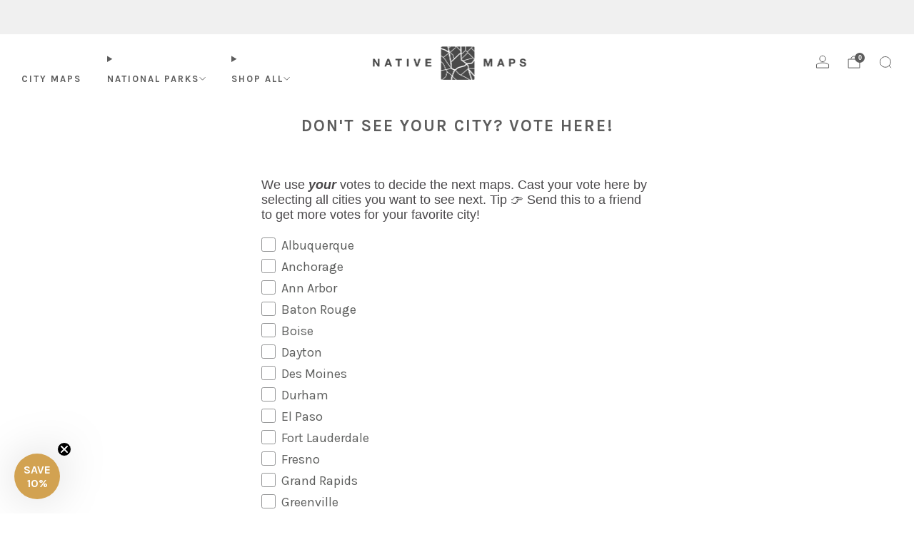

--- FILE ---
content_type: text/javascript
request_url: https://nativemaps.us/cdn/shop/t/34/assets/store-data.js?v=1337816310365766771756119821
body_size: -681
content:
export const CART_TYPE="page",ANIMATION_LOAD=!1,ANIMATION_INTERVAL=.05,ANIMATION_INTERVAL_STYLE="fade_down";
//# sourceMappingURL=/cdn/shop/t/34/assets/store-data.js.map?v=1337816310365766771756119821


--- FILE ---
content_type: text/javascript
request_url: https://nativemaps.us/cdn/shop/t/34/assets/custom.js?v=101612360477050417211754587664
body_size: -841
content:
//# sourceMappingURL=/cdn/shop/t/34/assets/custom.js.map?v=101612360477050417211754587664
